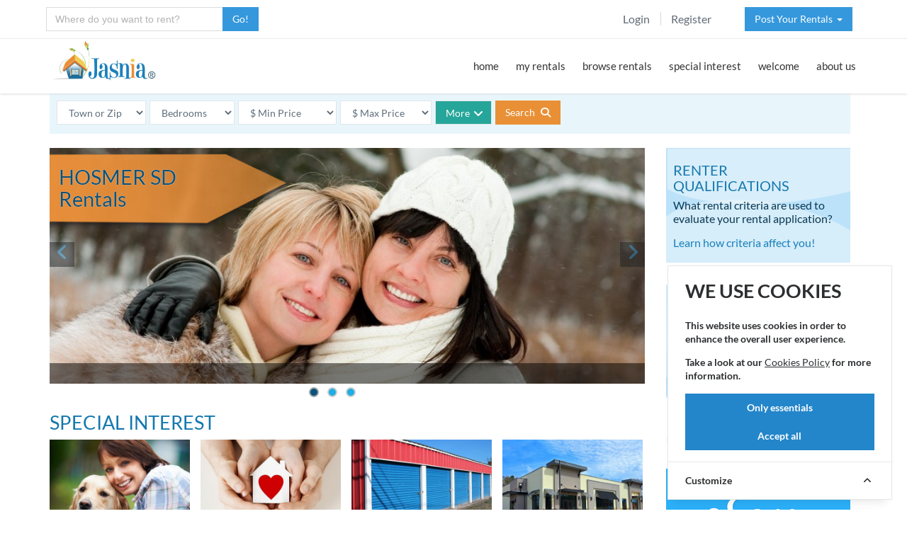

--- FILE ---
content_type: text/html; charset=utf-8
request_url: https://jasnia.com/rentals/sd/hosmer
body_size: 16988
content:
<!DOCTYPE html>
<html lang="en">
<!--[if IE 8]> <html lang="en" class="ie8 no-js"> <![endif]-->
<!--[if IE 9]> <html lang="en" class="ie9 no-js"> <![endif]-->

<!-- Head BEGIN -->
<head>
    <meta charset="utf-8">
    <title>Hosmer SD Rentals: Houses, Homes and Apartments for Rent
</title>
    <meta name="robots" content="index, follow">
    <meta content="width=device-width, initial-scale=1.0" name="viewport">
    <meta http-equiv="X-UA-Compatible" content="IE=edge">
    <meta name="csrf-token" content="nyPNoXxLizTJFzJbF78mufHYs2GyDf5zCBrVmHjy">

    <meta content="Houses and apartments for rent in the Hosmer, South Dakota area along with a map of nearby towns and an affordability index for Edmunds County" name="description">
<link rel="canonical" href="https://jasnia.com/rentals/sd/hosmer">
<meta content="" name="keywords">
<meta content="Jasnia" name="author">

<meta property="og:site_name" content="Jasnia">
<meta property="og:title" content="Hosmer SD Rentals: Houses, Homes and Apartments for Rent">
<meta property="og:description" content="Houses and apartments for rent in the Hosmer, South Dakota area along with a map of nearby towns and an affordability index for Edmunds County">
<meta property="og:type" content="website">
<meta property="og:image" content="https://jasnia.com/images/jasnia-rentals-logo.jpg">
<meta property="og:url" content="https://jasnia.com/rentals/sd/hosmer">

    <!-- favicon START -->
  <link rel="shortcut icon" href="https://jasnia.sfo3.cdn.digitaloceanspaces.com/favicon.ico">
  <link rel="apple-touch-icon" sizes="57x57" href="https://jasnia.sfo3.cdn.digitaloceanspaces.com/apple-touch-icon-57x57.png">
  <link rel="apple-touch-icon" sizes="60x60" href="https://jasnia.sfo3.cdn.digitaloceanspaces.com/apple-touch-icon-60x60.png">
  <link rel="apple-touch-icon" sizes="72x72" href="https://jasnia.sfo3.cdn.digitaloceanspaces.com/apple-touch-icon-72x72.png">
  <link rel="apple-touch-icon" sizes="76x76" href="https://jasnia.sfo3.cdn.digitaloceanspaces.com/apple-touch-icon-76x76.png">
  <link rel="apple-touch-icon" sizes="114x114" href="https://jasnia.sfo3.cdn.digitaloceanspaces.com/apple-touch-icon-114x114.png">
  <link rel="apple-touch-icon" sizes="120x120" href="https://jasnia.sfo3.cdn.digitaloceanspaces.com/apple-touch-icon-120x120.png">
  <link rel="apple-touch-icon" sizes="144x144" href="https://jasnia.sfo3.cdn.digitaloceanspaces.com/apple-touch-icon-144x144.png">
  <link rel="apple-touch-icon" sizes="152x152" href="https://jasnia.sfo3.cdn.digitaloceanspaces.com/apple-touch-icon-152x152.png">
  <link rel="apple-touch-icon" sizes="180x180" href="https://jasnia.sfo3.cdn.digitaloceanspaces.com/apple-touch-icon-180x180.png">
  <link rel="icon" type="image/png" href="https://jasnia.sfo3.cdn.digitaloceanspaces.com/favicon-32x32.png" sizes="32x32">
  <link rel="icon" type="image/png" href="https://jasnia.sfo3.cdn.digitaloceanspaces.com/favicon-194x194.png" sizes="194x194">
  <link rel="icon" type="image/png" href="https://jasnia.sfo3.cdn.digitaloceanspaces.com/favicon-96x96.png" sizes="96x96">
  <link rel="icon" type="image/png" href="https://jasnia.sfo3.cdn.digitaloceanspaces.com/android-chrome-192x192.png" sizes="192x192">
  <link rel="icon" type="image/png" href="https://jasnia.sfo3.cdn.digitaloceanspaces.com/favicon-16x16.png" sizes="16x16">
  <link rel="manifest" href="https://jasnia.sfo3.cdn.digitaloceanspaces.com/manifest.json">
  <meta name="msapplication-TileColor" content="#f7f7f7">
  <meta name="msapplication-TileImage" content="/mstile-144x144.png">
  <meta name="theme-color" content="#ffffff">
  <!-- favicon END -->

  <!-- Global styles START -->
  <link href="https://jasnia.sfo3.cdn.digitaloceanspaces.com/assets/global/plugins/bootstrap/css/bootstrap.min.css" rel="stylesheet">
  <link href="https://jasnia.sfo3.cdn.digitaloceanspaces.com/assets/global/plugins/jquery-ui/jquery-ui.min.css" rel="stylesheet">
  <!-- Global styles END --> 

  <!-- Theme styles START -->
  <link href="https://jasnia.sfo3.cdn.digitaloceanspaces.com/assets/global/css/components.min.css" rel="stylesheet">
  <link href="https://jasnia.sfo3.cdn.digitaloceanspaces.com/assets/frontend/layout/css/theme.min.css" rel="stylesheet">
  <!-- Theme styles END -->  
  
    <!-- PAGE PLUGIN STYLES START -->
    <link href="https://jasnia.sfo3.cdn.digitaloceanspaces.com/assets/global/plugins/rentals.min.css" rel="stylesheet">
<link href="https://jasnia.sfo3.cdn.digitaloceanspaces.com/assets/global/plugins/community.min.css" rel="stylesheet">
<link href="https://jasnia.sfo3.cdn.digitaloceanspaces.com/assets/global/plugins/owfont/css/owfont-regular.min.css" rel="stylesheet">
    <link href="https://jasnia.sfo3.cdn.digitaloceanspaces.com/assets/frontend/layout/css/custom.min.css" rel="stylesheet">
    <link href="https://jasnia.sfo3.cdn.digitaloceanspaces.com/assets/global/plugins/font-awesome/css/all.min.css" rel="stylesheet">
    <!-- PAGE PLUGIN STYLES END -->
    <!-- Cookie Consent --><script src="https://jasnia.com/cookie-consent/script?id=335bd717ea5eadbfaec7b0f043b6701b" defer></script></head>
<!-- Head END -->

<!-- Body BEGIN -->
<body class="corporate">
    <!-- BEGIN TOP BAR -->
    <div class="pre-header hidden-print">
        <div class="container">
            <div class="row">
                <!-- WHERE TO RENT -->
                <div class="col-md-3 col-sm-6 col-xs-6">

                                  <form id="newsearch" name="newsearch" action="https://jasnia.com/search/convert" method="POST" class="form-horizontal">
                      <input type="hidden" name="_token" value="nyPNoXxLizTJFzJbF78mufHYs2GyDf5zCBrVmHjy" autocomplete="off">                      <div class="input-group list-inline has-feedback margin-bottom-10 required">
                        <input type="text" id="searchcity" name="searchcity" autocomplete="off" class="form-control min-width-250" placeholder="Where do you want to rent?" title="Enter as City, ST" required>
                        <span class="input-group-btn">
                          <button class="btn blue jlt" type="submit" ondblclick="this.disabled=true;">Go!</button>
                        </span>
                      </div>
                    </form>
                
                </div>
                <!-- FILL -->
                <div class="col-lg-4 col-md-3 hidden-xs"></div>
                <!-- TOP RIGHT -->
                <div class="col-lg-5 col-md-6 hidden-xs hidden-sm">
                    <!-- BEGIN TOP BAR MENU -->
                                        <div class="col-md-7 additional-nav">
                        <ul class="list-unstyled list-inline pull-right padtop7">
                                                        <li><a href="https://jasnia.com/login">Login</a></li>
                            <li><a href="https://jasnia.com/register">Register</a></li>
                                                    </ul>
                    </div>
                    <!-- POST A RENTAL -->
                                        <div class="col-md-5 additional-nav">
                        <ul class="list-unstyled list-inline pull-right margin-right-m8">
                                                          <li class="dropdown">
    <a href="#" class="btn blue jlt dropdown-toggle" data-toggle="dropdown" role="button" aria-expanded="false">
        Post Your Rentals &thinsp;<span class="caret"></span>
    </a>
    <ul class="dropdown-menu" role="menu">
        <li><a href="https://jasnia.com/post-your-rentals"><i class="fas fa-house-user fa-fw"></i>Landlords / Owners</a></li>
        <li><a href="https://jasnia.com/distribute-your-rentals"><i class="fas fa-house-user fa-fw"></i>Property Managers</a></li>
        <li><a href="https://jasnia.com/affordable-housing"><i class="fas fa-house-user fa-fw"></i>Non-Profit Housing</a></li>
    </ul>
</li>
                                                    </ul>
                    </div>
                    <!-- END TOP BAR MENU -->
                </div>
            </div>
        </div>        
    </div>
    <!-- END TOP BAR -->
    <!-- BEGIN HEADER -->
        <div class="header hidden-print">
      <div class="container">
        <a class="site-logo no-print" href="https://jasnia.com/rentals/sd/hosmer"><img src="https://jasnia.sfo3.cdn.digitaloceanspaces.com/images/jasnia-rentals-logo.jpg" alt="Rentals in Hosmer, SD by Jasnia"></a>

        <a href="javascript:void(0);" class="mobi-toggler"><i class="fas fa-bars"></i></a>

        <!-- BEGIN NAVIGATION -->
        <div class="header-navigation pull-right font-transform-inherit">
          <ul>

          <li class="dropdown">
              <a class="dropdown-toggle" href="https://jasnia.com/rentals/sd/hosmer">
                home
              </a>
            </li>
                        <li class="dropdown">
              <a class="dropdown-toggle" data-toggle="dropdown" data-target="#" href="javascript:;">
                my rentals
              </a>
                
              <ul class="dropdown-menu">
                <li><a href="https://jasnia.com/my-searches">saved searches</a></li>
                <li><a href="https://jasnia.com/rentals/sd/hosmer/favorite">my favorites</a></li>
                <li><a href="https://jasnia.com/renter-prequalification">my qualifications</a></li>
                <li><a href="https://jasnia.com/pay-rent">pay rent</a></li>
                <li><a href="https://jasnia.com/payment-history">payment history</a></li>
                                <li><a href="https://jasnia.com/rentals/sd/hosmer">my community</a></li>
                              </ul>
            </li>
            <li class="dropdown">
              <a class="dropdown-toggle" data-toggle="dropdown" data-target="#" href="javascript:;">
                browse rentals
              </a>
                
              <ul class="dropdown-menu">
                <li><a href="https://jasnia.com/rentals/sd/hosmer/house/all">houses for rent</a></li>
                <li><a href="https://jasnia.com/rentals/sd/hosmer/apartment/all">apartments for rent</a></li>
                <li><a href="https://jasnia.com/rentals/sd/hosmer/mobile-home/all">mobile homes for rent</a></li>
                <li><a href="https://jasnia.com/rentals/sd/hosmer/furnished/all">furnished rentals</a></li>
                
                <li class="dropdown-submenu">
                  <a href="#">by bedroom<i class="fas fa-angle-right"></i></a>
                  <ul class="dropdown-menu" role="menu">
                    <li><a href="https://jasnia.com/rentals/sd/hosmer/beds-s">studio</a></li>
                    <li><a href="https://jasnia.com/rentals/sd/hosmer/beds-1">1 bedroom</a></li>
                    <li><a href="https://jasnia.com/rentals/sd/hosmer/beds-2">2 bedrooms</a></li>
                    <li><a href="https://jasnia.com/rentals/sd/hosmer/beds-3">3 bedrooms</a></li>
                    <li><a href="https://jasnia.com/rentals/sd/hosmer/beds-4">4+ bedrooms</a></li>
                  </ul>
                </li>

                <li class="dropdown-submenu">
                  <a href="#">by price<i class="fas fa-angle-right"></i></a>
                  <ul class="dropdown-menu" role="menu">
                    <li><a href="https://jasnia.com/rentals/sd/hosmer/income-restricted-housing/all">income restricted</a></li>
                    <li><a href="https://jasnia.com/rentals/sd/hosmer/min-300-max-600">$300 - $600</a></li>
                    <li><a href="https://jasnia.com/rentals/sd/hosmer/min-600-max-900">$600 - $900</a></li>
                    <li><a href="https://jasnia.com/rentals/sd/hosmer/min-900-max-1200">$900 - $1200</a></li>
                    <li><a href="https://jasnia.com/rentals/sd/hosmer/min-1200-max-1500">$1200 - $1500</a></li>
                    <li><a href="https://jasnia.com/rentals/sd/hosmer/min-1500">$1500 &amp; up</a></li>
                  </ul>
                </li>

                <li class="dropdown-submenu">
                  <a href="#">by pets<i class="fas fa-angle-right"></i></a>
                  <ul class="dropdown-menu" role="menu">
                    <li><a href="https://jasnia.com/rentals/sd/hosmer/pet-friendly/all">pet friendly</a></li>
                    <li><a href="https://jasnia.com/rentals/sd/hosmer/pets-allowed/all">pets allowed</a></li>
                    <li><a href="https://jasnia.com/rentals/sd/hosmer/pets-negotiable/all">pets negotiable</a></li>
                    <li><a href="https://jasnia.com/rentals/sd/hosmer/cats-allowed/all">cats allowed</a></li>
                    <li><a href="https://jasnia.com/rentals/sd/hosmer/dogs-allowed/all">dogs allowed</a></li>
                  </ul>
                </li>

                <li><a href="https://jasnia.com/rentals/sd/hosmer/mobile-home-lot/all">mobile homes lots</a></li>
              </ul>
            </li>
            <li class="dropdown">
              <a class="dropdown-toggle" data-toggle="dropdown" data-target="#" href="javascript:;">
                special interest
              </a>
                
              <ul class="dropdown-menu">
                <li><a href="https://jasnia.com/rentals/sd/hosmer/income-restricted-housing/all">affordable housing</a></li>
                <li><a href="https://jasnia.com/rentals/sd/hosmer/section-8/all">section 8 rentals</a></li>
                <li><a href="https://jasnia.com/rentals/sd/hosmer/senior-apartment/all">senior apartments</a></li>
                <li><a href="https://jasnia.com/rentals/sd/hosmer/executive-rental/all">executive rentals</a></li>
                <li><a href="https://jasnia.com/rentals/sd/hosmer/horse-property/all">horse property</a></li>
                <li><a href="https://jasnia.com/rentals/sd/hosmer/commercial-real-estate/all">commercial space</a></li>
                <li><a href="https://jasnia.com/rentals/sd/hosmer/storage-space/all">storage space</a></li>

                <li class="dropdown-submenu">
                  <a href="#">more interests<i class="fas fa-angle-right"></i></a>
                  <ul class="dropdown-menu" role="menu">
                    <li><a href="https://jasnia.com/rentals/sd/hosmer/lease-with-option-to-buy/all">rent to own</a></li>
                    <li><a href="https://jasnia.com/rentals/sd/hosmer/fenced-yard/all">fenced yard</a></li>
                    <li><a href="https://jasnia.com/rentals/sd/hosmer/flat-rate-utilities/all">flat rate utilities</a></li>
                    <li><a href="https://jasnia.com/rentals/sd/hosmer/all-utilities-paid/all">all utilities paid</a></li>
                    <li><a href="https://jasnia.com/rentals/sd/hosmer/disabled/all">handicapped or disabled</a></li>
                    <li><a href="https://jasnia.com/rentals/sd/hosmer/privately-owned/all">privately owned</a></li>
                  </ul>
                </li>

              </ul>
            </li>
            <li class="dropdown">
              <a class="dropdown-toggle" data-toggle="dropdown" data-target="#" href="javascript:;">
                welcome
              </a>
                
              <ul class="dropdown-menu">
                <li><a href="#">relocate to hosmer</a></li>
                <li><a href="#">housing in hosmer</a></li>
                <li><a href="#">employment in hosmer</a></li>
              </ul>
            </li>
                                    <li class="dropdown">
              <a class="dropdown-toggle" data-toggle="dropdown" data-target="#" href="javascript:;">
                about us
              </a>
                
              <ul class="dropdown-menu">
                <li><a href="https://jasnia.com/our-company">our company</a></li>
                <li><a href="https://jasnia.com/contact">contact us</a></li>
              </ul>
            </li>

                        <li class="dropdown hidden-md hidden-lg">
              <a class="dropdown-toggle" data-toggle="dropdown" data-target="#" href="javascript:;">
                post rentals
              </a>
                
              <ul class="dropdown-menu">
                <li class="hidden-md hidden-lg"><a href="https://jasnia.com/post-your-rentals"><i class="fas fa-angle-right"></i> landlords</a></li>
                <li class="hidden-md hidden-lg"><a href="https://jasnia.com/distribute-your-rentals"><i class="fas fa-angle-right"></i> managers</a></li>
                <li class="hidden-md hidden-lg"><a href="https://jasnia.com/affordable-housing"><i class="fas fa-angle-right"></i> non-profits</a></li>
              </ul>

            <li class="hidden-md hidden-lg"><a href="https://jasnia.com/login"><i class="fas fa-sign-in-alt fa-fw"></i> Login</a></li>
            <li class="hidden-md hidden-lg"><a href="https://jasnia.com/register"><i class="fas fa-user fa-fw"></i> Register</a></li>
                          
                        
          </ul>
        </div>
        <!-- END NAVIGATION -->
      </div>
    </div>
    <!-- Header END -->

    <div class="main">
      <div class="container">
        <div class="content-page">
          
          <!-- PAGE CONTENT -->
          	
<!-- BEGIN SEARCH -->  
<div class="row margin-bottom-20">
  <div class="col-md-12">

    <form id="search" action="https://jasnia.com/convert-to-sef" method="POST" class="form-inline note-info padding-10">
    <select name="zip" class="form-control j-max180 j-floatl jlt margin-r-5 margin-b10" id="zip" ><option value="">Town or Zip</option><option value="">----------------</option></select><select name="beds" class="form-control j-max120 j-floatl jlt margin-r-5 margin-b10" id="beds" ><option value="">Bedrooms</option><option value="">----------------</option></select>    <select name="min" class="form-control j-max150 j-floatl jlt margin-r-5 margin-b10" id="min">
    <option value="">$ Min Price</option>
    <option value="200" >$&ensp;200 or more</option>
    <option value="300" >$&ensp;300 or more</option>
    <option value="400" >$&ensp;400 or more</option>
    <option value="500" >$&ensp;500 or more</option>
    <option value="600" >$&ensp;600 or more</option>
    <option value="700" >$&ensp;700 or more</option>
    <option value="800" >$&ensp;800 or more</option>
    <option value="900" >$&ensp;900 or more</option>
    <option value="1000" >$1000 or more</option>
    <option value="1100" >$1100 or more</option>
    <option value="1200" >$1200 or more</option>
    <option value="1300" >$1300 or more</option>
    <option value="1400" >$1400 or more</option>
    <option value="1500" >$1500 or more</option>
    <option value="1750" >$1750 or more</option>
    <option value="2000" >$2000 or more</option>
    </select>
    <select name="max" class="form-control j-max150 j-floatl jlt margin-r-5 margin-b10" id="max">
    <option value="">$ Max Price</option>
    <option value="400" >$&ensp;400 or less</option>
    <option value="500" >$&ensp;500 or less</option>
    <option value="600" >$&ensp;600 or less</option>
    <option value="700" >$&ensp;700 or less</option>
    <option value="800" >$&ensp;800 or less</option>
    <option value="900" >$&ensp;900 or less</option>
    <option value="1000" >$1000 or less</option>
    <option value="1100" >$1100 or less</option>
    <option value="1200" >$1200 or less</option>
    <option value="1300" >$1300 or less</option>
    <option value="1400" >$1400 or less</option>
    <option value="1500" >$1500 or less</option>
    <option value="1750" >$1750 or less</option>
    <option value="2000" >$2000 or less</option>
    <option value="2500" >$2500 or less</option>
    <option value="3000" >$3000 or less</option>
    </select>
    <input type="hidden" name="url_state" value="sd" />
    <input type="hidden" name="url_city" value="hosmer" />
    <input type="hidden" name="_token" value="nyPNoXxLizTJFzJbF78mufHYs2GyDf5zCBrVmHjy" autocomplete="off">    <a class="btn green jlink j-max80 form-control margin-right-5 margin-b10 j-floatl jlt accordion-toggle accordion-toggle-styled collapsed" data-toggle="collapse" data-parent="#accordion1" title="Search filters" href="#collapse_1_1" aria-expanded="false">More<i class="fas fa-angle-down fa-lg margin-left-5"></i></a>
    <div class="j-inline">
    <button type="submit" class="btn btn-primary margin-right-15 j-floatl jlt" ondblclick="this.disabled=true;">Search <i class="fas fa-search margin-left-5"></i></button>
        </div>
    <div id="collapse_1_1" class="panel-collapse collapse margin-top-15" role="tabpanel" aria-expanded="false">
        <select id="select-property" name="property_elements[]" multiple class="j-search" data-placeholder="Enter terms like baths, pets, lease, garage..."><option value="">Type needs like baths, pets, garage, utilities, lease...</option><option value="TG10">Apartment</option><option value="TG20">House</option><option value="TY02">Duplex</option><option value="TY03">Condominium</option><option value="TY10">Townhouse</option><option value="TY12">Mobile Home</option><option value="TY20">Senior Apartment</option><option value="TY30">Corporate Rental</option><option value="TY40">Vacation Rental</option><option value="TY50">Storage Space</option><option value="TY60">Office Space</option><option value="TY61">Retail Space</option><option value="TY62">Industrial Warehouse Space</option><option value="RC02">Commercial Real Estate</option><option value="BG20">2+ Baths</option><option value="OG10">Privately Owned</option><option value="LG10">Single Level on Ground Floor</option><option value="UF02">Furnished</option><option value="GG10">1 Car Garage</option><option value="GG20">2+ Car Garage</option><option value="GG30">Carport</option><option value="GA31">Shop</option><option value="RO10">Executive Rental</option><option value="RO13">Horse Property</option><option value="RO14">Mobile Home Lot</option><option value="RO15">Rent to Own</option><option value="LE02">Lease Month to Month</option><option value="LE03">Lease 3 Month</option><option value="LE04">Lease 6 Month</option><option value="LE05">Lease 12 Month</option><option value="AG20">Section 8</option><option value="AF22">Rural Development</option><option value="AG10">Income Restricted Housing</option><option value="AS02">Seniors or Elderly</option><option value="AS03">Handicapped or Disabled</option><option value="SM01">Smoking Allowed</option><option value="PG10">Pet Friendly</option><option value="PE01">Pets Allowed</option><option value="PE02">Pets Negotiable</option><option value="PE21">Cats Allowed</option><option value="PE31">Dogs Allowed</option><option value="PE32">Small Dogs Allowed</option><option value="PF03">Family Room</option><option value="PF22">Swimming Pool</option><option value="PF31">Dishwasher</option><option value="PF37">Washer/Dryer</option><option value="PF38">Washer/Dryer Hookups</option><option value="PF50">Air Conditioning</option><option value="PF58">Gas Heat</option><option value="PF68">Wood Fireplace</option><option value="PF70">Gas Fireplace</option><option value="SE03">Controlled Entry System</option><option value="SE05">After Dark Lighting</option><option value="LF07">Fenced Yard</option><option value="LF11">Sprinkler System</option><option value="UT01">All Utilities Paid</option><option value="UT08">Utilities Gas Paid</option><option value="UT10">Utilities Water Paid</option><option value="UG10">Flat Rate Utilities</option><option value="CF23">Public Transportation</option><option value="EH01">Emergency Housing</option></select>
    </div>
</form>

  </div>
</div>
<!-- MAIN CONTENT -->
<div class="row margin-bottom-10">
  <div class="col-md-9 col-sm-9">
    <!-- BEGIN PROMO -->

    <div class="front-carousel margin-bottom-30">
          <div id="myCarousel" class="carousel slide" data-ride="carousel">
            <!-- Indicators -->    
          
            <ol class="carousel-indicators">
              <li data-target="#myCarousel" data-slide-to="0" class="active"></li>
              <li data-target="#myCarousel" data-slide-to="1"></li>
              <li data-target="#myCarousel" data-slide-to="2"></li>
            </ol>
            <div class="carousel-inner rental-item">
            
              <div class="item active">
                <img src="https://jasnia.sfo3.cdn.digitaloceanspaces.com/images/sliders/bigstock-two-happy-middle-aged-women.jpg" class="img-responsive" alt="&nbsp;">
                <div class="carousel-caption">
                  <p>&nbsp;</p>
                </div>
              </div>
              
              <div class="item">
                <img src="https://jasnia.sfo3.cdn.digitaloceanspaces.com/images/sliders/bigstock-hispanic-family-hugging-73157386.jpg" class="img-responsive" alt="&nbsp;">
                <div class="carousel-caption">
                  <p>&nbsp;</p>
                </div>
              </div>
              
              <div class="item">
                <img src="https://jasnia.sfo3.cdn.digitaloceanspaces.com/images/sliders/nrcssd00003-south-dakota-6019nrcs-photo-gallery.jpg" class="img-responsive" alt="Ponds make for a beautiful setting on SD ranches">
                <div class="carousel-caption">
                  <p>Ponds make for a beautiful setting on SD ranches - <em class="small grey">Photo by USDA NRCS / WC / Public Domain</em></p>
                </div>
              </div>
              
              <div class="city-overlay">
              <div class="sticker-community"><h1 class="reduce-h1 wht-outline">Hosmer SD<br><span class="text-capitalize">Rentals</span></h1></div>
              </div>
            </div>
            <!-- Carousel nav -->
            <a class="carousel-control left" href="#myCarousel" data-slide="prev">
              <i class="fas fa-angle-left jh"></i>
            </a>
            <a class="carousel-control right" href="#myCarousel" data-slide="next">
              <i class="fas fa-angle-right jh"></i>
            </a>
          </div>
        </div>    
        
    <!-- END PROMO -->
    <!-- BEGIN FEATURED -->
        <!-- END FEATURED -->
    <!-- BEGIN SPECIAL -->
    <h2>Special Interest</h2>
    <div class="row margin-bottom-20">
      <div class="special">
      <div class="rental-pic"><a href="https://jasnia.com/rentals/sd/hosmer/pet-friendly/all" title="Pet Friendly"><img src="https://jasnia.sfo3.cdn.digitaloceanspaces.com/images/special/pet-friendly.jpg" class="j-img450" alt="Learn more..." /></a><br><a href="https://jasnia.com/rentals/sd/hosmer/pet-friendly/all" class="rental-desc">Pet Friendly</a></div><div class="rental-pic"><a href="https://jasnia.com/rentals/sd/hosmer/income-restricted-housing/all" title="Income Restricted Housing"><img src="https://jasnia.sfo3.cdn.digitaloceanspaces.com/images/special/affordable-housing.jpg" class="j-img450" alt="Learn more..." /></a><br><a href="https://jasnia.com/rentals/sd/hosmer/income-restricted-housing/all" class="rental-desc">Affordable Housing</a></div><div class="rental-pic"><a href="https://jasnia.com/rentals/sd/hosmer/storage-space/all" title="Storage Space"><img src="https://jasnia.sfo3.cdn.digitaloceanspaces.com/images/special/self-storage-facility.jpg" class="j-img450" alt="Learn more..." /></a><br><a href="https://jasnia.com/rentals/sd/hosmer/storage-space/all" class="rental-desc">Storage Space</a></div><div class="rental-pic"><a href="https://jasnia.com/rentals/sd/hosmer/commercial-real-estate/all" title="Commercial Real Estate"><img src="https://jasnia.sfo3.cdn.digitaloceanspaces.com/images/special/commercial-real-estate.jpg" class="j-img450" alt="Learn more..." /></a><br><a href="https://jasnia.com/rentals/sd/hosmer/commercial-real-estate/all" class="rental-desc">Commercial Space</a></div><div class="rental-pic"><a href="https://jasnia.com/rentals/sd/hosmer/executive-rental/all" title="Executive Rentals"><img src="https://jasnia.sfo3.cdn.digitaloceanspaces.com/images/special/executive-rental.jpg" class="j-img450" alt="Learn more..." /></a><br><a href="https://jasnia.com/rentals/sd/hosmer/executive-rental/all" class="rental-desc">Executive Rentals</a></div><div class="rental-pic"><a href="https://jasnia.com/rentals/sd/hosmer/senior-apartment/all" title="Retirement Living"><img src="https://jasnia.sfo3.cdn.digitaloceanspaces.com/images/special/retirement-living.jpg" class="j-img450" alt="Learn more..." /></a><br><a href="https://jasnia.com/rentals/sd/hosmer/senior-apartment/all" class="rental-desc">Senior Apartments</a></div><div class="rental-pic"><a href="https://jasnia.com/rentals/sd/hosmer/furnished/all" title="Furnished Rentals"><img src="https://jasnia.sfo3.cdn.digitaloceanspaces.com/images/special/corporate-rental.jpg" class="j-img450" alt="Learn more..." /></a><br><a href="https://jasnia.com/rentals/sd/hosmer/furnished/all" class="rental-desc">Furnished Rental</a></div><div class="rental-pic"><a href="https://jasnia.com/rentals/sd/hosmer/apartment/all" title="Apartments for Rent"><img src="https://jasnia.sfo3.cdn.digitaloceanspaces.com/images/special/apartment-building-1.jpg" class="j-img450" alt="Learn more..." /></a><br><a href="https://jasnia.com/rentals/sd/hosmer/apartment/all" class="rental-desc">Apartments for Rent</a></div>      </div>
    </div>     
    <!-- END SPECIAL -->
    <!-- RENT DATA AND NEARBY CITIES -->
        <div class="row margin-bottom-20">
      <div class="col-lg-6 col-md-6 col-sm-12">
        <h3 class="smaller">Housing in Edmunds County</h3>
        <div class="subhead"><em>The inside story on rent prices</em></div>
                  <div id="chart3" style="width:100%; height:270px; margin-top:70px;"></div>
                <div class="small margin-top-15 margin-bottom-15"><em>Source: US Census Bureau - ACS 5 Yr 2023 </em></div>
        <p>Almost half of renters in the United States pay 1/3 or more of their monthly income for rent (third column above). Compare that with rent in Edmunds County and South Dakota in the first two columns. The optimal rent to household income ratio is 25% to 28% or less. When you pay more than 30% of your income towards rent, your ability to pay for food, transportation, health care, education, and savings becomes increasingly difficult.<br><a href="https://jasnia.com/renter-prequalification" class="btn green margin-top-10"><i class="fas fa-home margin-r-5"></i> Find the rent price that is best for you!</a></p>
                <div class="standout condition">How affordable is housing in <span class="no-break">Edmunds County</span>?</div>
        <div class="clrank5 margin-bottom-40"></div>
         
      </div>
      <div class="col-lg-6 col-md-6 col-sm-12">
      <h3 class="smaller">Towns near Hosmer</h3>
      <!-- TABS -->
      <div class="tab-style-1">
        <ul id="towns" class="nav nav-tabs">
          <li class="active"><a href="#tab-1" data-toggle="tab">by Map</a></li>
          <li><a href="#tab-2" data-toggle="tab">by List</a></li>
          <li><a href="#tab-3" data-toggle="tab">nearby Zip Codes</a></li>
        </ul>
        <div class="tab-content">
          <div class="tab-pane row fade in active" id="tab-1">
            <div class="col-md-12 col-sm-12 padding-none">
              <!-- MAP -->
              <link href="https://jasnia.sfo3.cdn.digitaloceanspaces.com/assets/frontend/layout/css/map.css" rel="stylesheet">
              <div id="map" style="width:100%; height:400px;"></div>
              <!-- END MAP -->
              <div class="margin-top-20"><a href="https://jasnia.com/rentals/sd" class="btn green-meadow"><i class="fas fa-map-marker-alt margin-right-9"></i>View rentals in other parts of South Dakota</a></div>
              <div class="margin-top-20"><a href="https://jasnia.com/rent-statistics/sd/affordable-rent" class="btn yellow-gold"><i class="fas fa-search margin-right-9"></i>Affordable communities in South Dakota</a></div>
            </div>
          </div>
          <div class="tab-pane row fade" id="tab-2">
            <div class="col-md-12 col-sm-12">
              <div class="w35"><h5>City</h5></div><div class="w30"><h5>County</h5></div><div class="w15"><h5>State</h5></div><div class="w20"><h5>Miles</h5></div>
              <div class="j-both"><div class="w35"><a href="https://jasnia.com/rentals/sd/mobridge" class="dec">Mobridge</a></div><div class="w30">Walworth</div><div class="w15">SD</div><div class="w20">0.0 mi.</div></div><div class="j-both"><div class="w35"><a href="https://jasnia.com/rentals/sd/glenham" class="dec">Glenham</a></div><div class="w30">Walworth</div><div class="w15">SD</div><div class="w20">7.8 mi.</div></div><div class="j-both"><div class="w35"><a href="https://jasnia.com/rentals/sd/wakpala" class="dec">Wakpala</a></div><div class="w30">Corson</div><div class="w15">SD</div><div class="w20">12.1 mi.</div></div><div class="j-both"><div class="w35"><a href="https://jasnia.com/rentals/sd/selby" class="dec">Selby</a></div><div class="w30">Walworth</div><div class="w15">SD</div><div class="w20">18.8 mi.</div></div><div class="j-both"><div class="w35"><a href="https://jasnia.com/rentals/sd/mound-city" class="dec">Mound City</a></div><div class="w30">Campbell</div><div class="w15">SD</div><div class="w20">20.8 mi.</div></div><div class="j-both"><div class="w35"><a href="https://jasnia.com/rentals/sd/akaska" class="dec">Akaska</a></div><div class="w30">Walworth</div><div class="w15">SD</div><div class="w20">20.9 mi.</div></div><div class="j-both"><div class="w35"><a href="https://jasnia.com/rentals/sd/ridgeview" class="dec">Ridgeview</a></div><div class="w30">Dewey</div><div class="w15">SD</div><div class="w20">24.8 mi.</div></div><div class="j-both"><div class="w35"><a href="https://jasnia.com/rentals/sd/pollock" class="dec">Pollock</a></div><div class="w30">Campbell</div><div class="w15">SD</div><div class="w20">25.0 mi.</div></div><div class="j-both"><div class="w35"><a href="https://jasnia.com/rentals/sd/herreid" class="dec">Herreid</a></div><div class="w30">Campbell</div><div class="w15">SD</div><div class="w20">28.0 mi.</div></div><div class="j-both"><div class="w35"><a href="https://jasnia.com/rentals/sd/java" class="dec">Java</a></div><div class="w30">Walworth</div><div class="w15">SD</div><div class="w20">30.2 mi.</div></div><div class="j-both"><div class="w35"><a href="https://jasnia.com/rentals/sd/timber-lake" class="dec">Timber Lake</a></div><div class="w30">Dewey</div><div class="w15">SD</div><div class="w20">31.0 mi.</div></div><div class="j-both"><div class="w35"><a href="https://jasnia.com/rentals/sd/mclaughlin" class="dec">McLaughlin</a></div><div class="w30">Corson</div><div class="w15">SD</div><div class="w20">32.1 mi.</div></div><div class="j-both"><div class="w35"><a href="https://jasnia.com/rentals/sd/hoven" class="dec">Hoven</a></div><div class="w30">Potter</div><div class="w15">SD</div><div class="w20">38.5 mi.</div></div><div class="j-both"><div class="w35"><a href="https://jasnia.com/rentals/sd/bullhead" class="dec">Bullhead</a></div><div class="w30">Corson</div><div class="w15">SD</div><div class="w20">38.6 mi.</div></div><div class="j-both"><div class="w35"><a href="https://jasnia.com/rentals/sd/bowdle" class="dec">Bowdle</a></div><div class="w30">Edmunds</div><div class="w15">SD</div><div class="w20">39.2 mi.</div></div><div class="j-both"><div class="w35"><a href="https://jasnia.com/rentals/sd/gettysburg" class="dec">Gettysburg</a></div><div class="w30">Potter</div><div class="w15">SD</div><div class="w20">41.9 mi.</div></div><div class="j-both"><div class="w35"><a href="https://jasnia.com/rentals/sd/hosmer" class="dec">Hosmer</a></div><div class="w30">Edmunds</div><div class="w15">SD</div><div class="w20">45.8 mi.</div></div><div class="j-both"><div class="w35"><a href="https://jasnia.com/rentals/sd/tolstoy" class="dec">Tolstoy</a></div><div class="w30">Potter</div><div class="w15">SD</div><div class="w20">47.1 mi.</div></div><div class="j-both"><div class="w35"><a href="https://jasnia.com/rentals/sd/lebanon" class="dec">Lebanon</a></div><div class="w30">Potter</div><div class="w15">SD</div><div class="w20">49.7 mi.</div></div><div class="j-both"><div class="w35"><a href="https://jasnia.com/rentals/sd/isabel" class="dec">Isabel</a></div><div class="w30">Dewey</div><div class="w15">SD</div><div class="w20">49.8 mi.</div></div><div class="j-both"><div class="w35"><a href="https://jasnia.com/rentals/sd/agar" class="dec">Agar</a></div><div class="w30">Sully</div><div class="w15">SD</div><div class="w20">51.5 mi.</div></div><div class="j-both"><div class="w35"><a href="https://jasnia.com/rentals/sd/onaka" class="dec">Onaka</a></div><div class="w30">Faulk</div><div class="w15">SD</div><div class="w20">53.0 mi.</div></div><div class="j-both"><div class="w35"><a href="https://jasnia.com/rentals/sd/roscoe" class="dec">Roscoe</a></div><div class="w30">Edmunds</div><div class="w15">SD</div><div class="w20">53.8 mi.</div></div><div class="j-both"><div class="w35"><a href="https://jasnia.com/rentals/sd/eagle-butte" class="dec">Eagle Butte</a></div><div class="w30">Dewey</div><div class="w15">SD</div><div class="w20">53.9 mi.</div></div><div class="j-both"><div class="w35"><a href="https://jasnia.com/rentals/sd/eureka" class="dec">Eureka</a></div><div class="w30">McPherson</div><div class="w15">SD</div><div class="w20">55.5 mi.</div></div><div class="j-both"><div class="w35"><a href="https://jasnia.com/rentals/sd/watauga" class="dec">Watauga</a></div><div class="w30">Corson</div><div class="w15">SD</div><div class="w20">58.6 mi.</div></div><div class="j-both"><div class="w35"><a href="https://jasnia.com/rentals/sd/seneca" class="dec">Seneca</a></div><div class="w30">Faulk</div><div class="w15">SD</div><div class="w20">59.1 mi.</div></div><div class="j-both"><div class="w35"><a href="https://jasnia.com/rentals/sd/onida" class="dec">Onida</a></div><div class="w30">Sully</div><div class="w15">SD</div><div class="w20">59.5 mi.</div></div><div class="j-both"><div class="w35"><a href="https://jasnia.com/rentals/sd/longlake" class="dec">Longlake</a></div><div class="w30">McPherson</div><div class="w15">SD</div><div class="w20">65.3 mi.</div></div><div class="j-both"><div class="w35"><a href="https://jasnia.com/rentals/sd/morristown" class="dec">Morristown</a></div><div class="w30">Corson</div><div class="w15">SD</div><div class="w20">66.0 mi.</div></div><div class="j-both"><div class="w35"><a href="https://jasnia.com/rentals/sd/faulkton" class="dec">Faulkton</a></div><div class="w30">Faulk</div><div class="w15">SD</div><div class="w20">67.8 mi.</div></div><div class="j-both"><div class="w35"><a href="https://jasnia.com/rentals/sd/ipswich" class="dec">Ipswich</a></div><div class="w30">Edmunds</div><div class="w15">SD</div><div class="w20">68.9 mi.</div></div><div class="j-both"><div class="w35"><a href="https://jasnia.com/rentals/sd/dupree" class="dec">Dupree</a></div><div class="w30">Ziebach</div><div class="w15">SD</div><div class="w20">69.1 mi.</div></div><div class="j-both"><div class="w35"><a href="https://jasnia.com/rentals/sd/keldron" class="dec">Keldron</a></div><div class="w30">Corson</div><div class="w15">SD</div><div class="w20">71.7 mi.</div></div>            </div>
          </div>
          <div class="tab-pane row fade" id="tab-3">
            <div class="col-md-12 col-sm-12 padding-none">
              <!-- MAP -->

              <div id="map2" style="width:100%; height:400px;"></div>

              <!-- END MAP -->
            </div>
          </div>
        </div>
      </div>
      <!-- END TABS -->
      
      </div>
    </div>        
  </div>
  <!-- END MAIN CONTENT -->

          <!-- RIGHT SIDEBAR -->
          <div class="col-md-3 col-sm-6 hidden-print">

              <div class="margin-bottom-25">
              <div class="renter-qual padding-10">
              	              	  <h3 class="text-uppercase">Renter Qualifications</h3><p>What rental criteria are used to evaluate your rental application?</p><p><a href="https://jasnia.com/renter-prequalification">Learn how criteria affect you!</a></p>
              	              </div>
            </div>
  <div class="margin-bottom-30">
              <div class="about padding-10"><h3 class="text-uppercase">South Dakota rentals</h3><div class="padding-bottom-5"><i class="fas fa-map-marker-alt margin-r-5"></i><a href="https://jasnia.com/rentals/sd">View map of towns including:</div><ul class="less"><li class="padding-bottom-5"><a href="https://jasnia.com/rentals/sd/sioux-falls">Sioux Falls, SD</a></li><li class="padding-bottom-5"><a href="https://jasnia.com/rentals/sd/spearfish">Spearfish, SD</a></li></ul></div>
            </div>
  <!-- START WEATHER -->
            <div class="weather-wrap margin-bottom-30">
              <div class="weather"><img src="https://jasnia.sfo3.cdn.digitaloceanspaces.com/images/weather-today.png" alt="Hosmer SD weather" class="j-imgw jright"><h3 class="w-head text-uppercase">Weather Today</h3></div>
              <div id="weather"><h3 class="jwhite">Hosmer, SD</h3><h2 class="jwhite"><i class="owf owf-802-n owf-lg"></i> 21&deg; <span class="small7">F</span></h2><p class="jwhite blheight"><span class="size14 jlt">Scattered Clouds</span><br><span class="small9 jlt">8:16 pm - Jan 18, 2026 (MST)</span></p></div>
            </div>
            <!-- END WEATHER -->
  <div class="margin-bottom-30">
              <div class="about padding-10"><div class="head5 text-uppercase jblue margin-b7">Jobs in Hosmer</div>
                <div class="indeed">Find jobs by </div>
                <ul class="less">
                <li class="padding-bottom-5"><a href="https://www.indeed.com/jobs?q=%2445%2C000&amp;l=Hosmer%2C%20SD&amp;chnl=%2445K%2B%20jobs%20in%20Hosmer%2C%20SD" target="indeed_search">$45K+ Jobs</a></li>
                <li class="padding-bottom-5"><a href="https://www.indeed.com/jobs?q=Part%20Time&amp;l=Hosmer%2C%20SD&amp;jt=parttime&amp;chnl=Part%20Time%20jobs%20in%20Hosmer%2C%20SD" target="indeed_search">Part Time Jobs</a></li>
                <li><a href="https://www.indeed.com/jobs?l=Hosmer%2C%20SD&amp;chnl=Jobs%20in%20Hosmer%2C%20MT" target="indeed_search">All Jobs Available</a></li>
                </ul>
              </div>
            </div>

          </div>
          <!-- END RIGHT SIDEBAR -->
        </div>
        <!-- BEGIN BLOCKQUOTE BLOCK -->
        <div class="row quote-v1 margin-bottom-30 hidden-print">
          <div class="col-md-9">
            <span>When using our services you support&nbsp; <strong>&ldquo;A&nbsp;Safe Home for Every Person&rdquo;</strong></span>
          </div>
          <div class="col-md-3 text-right">
            <a class="btn-transparent" href="https://jasnia.com/safe-home"><i class="fas fa-heart margin-right-10"></i>More ways to participate!</a>
          </div>
        </div>
        <!-- END BLOCKQUOTE BLOCK -->

        
        </div>
      </div>
    </div>

    <!-- BEGIN PRE-FOOTER -->
    <div class="pre-footer hidden-print">
      <div class="container">
        <div class="row">
          <!-- BEGIN BOTTOM ABOUT BLOCK -->
          <div class="col-md-4 col-sm-6 pre-footer-col">
            <span class="jh2">About us</span>
            <p class="margin-right-20">Finding a home is an important step in joining a community. We want you to enjoy finding the rental that is right for you and be confident the price is within your budget!</p>
            <p class="margin-right-20">Jasnia<sup>&reg;</sup> has served renters, owners and managers in the rental industry since 2005. Our goal is to make it easier for interested parties to find each other and do business in a professional and thoughtful manner.</p>

            <p class="jcenter padding-top-20 margin-right-30">
            <img src="https://jasnia.sfo3.cdn.digitaloceanspaces.com/images/equal-housing.png" alt="equal housing opportunity"><br><span class="small">Equal Housing Opportunity</span></p>
          </div>
          <!-- END BOTTOM ABOUT BLOCK -->

          <!-- BEGIN BOTTOM CONTACT -->
          <div class="col-md-4 col-sm-6 pre-footer-col">
            <span class="jh2 margin-left-10">Quick Start</span>
            <div class="margin-bottom-20 margin-left-10">
              <p><strong class="jwhite">Feature-Rich Listings</strong> show amenities and services for each property so you can see the value of what you are renting.</p>
              <p><strong class="jwhite">Quick and Advanced Searches</strong> help you find properties with features you are looking for in your next home.</p>
              <p><strong class="jwhite">Contact Manager or Landlord</strong> directly to arrange for showing or ask further questions about rentals you are interested in.</p>
            </div>
            <address class="margin-bottom-25 margin-left-30">
            <ul class="list-unstyled">
              <li><i class="fas fa-envelope margin-right-10"></i> <a href="mailto:?subject=Look%20at%20these%20rentals&amp;body=Hi%2C%20Check%20out%20the%20rentals%20here%3A%0A%0Ahttps%3A%2F%2Fjasnia.com%2F">Tell a friend</a></li>
            </ul>
            </address>
            <p class="jcenter margin-right-80"><a href="https://www.bbb.org/us/mt/billings/profile/payment-processing-services/jasnia-1296-64178444/#sealclick" target="_blank" rel="nofollow"><img src="https://seal-alaskaoregonwesternwashington.bbb.org/seals/blue-seal-200-42-whitetxt-bbb-64178444.png" style="border: 0;" alt="Jasnia&reg; BBB Business Review" /></a></p>
          </div>
          <!-- END BOTTOM CONTACT -->

          <!-- INTRODUCE SERVICES --> 
          <div class="col-md-4 col-sm-6 pre-footer-col">
            <span class="jh2 margin-left-30">Products / Services</span>
            <address class="margin-bottom-40 margin-left-30">
            <ul class="list-unstyled">
              <li><a href="https://jasnia.com/rent-statistics/states/affordable-rent">Affordable States</a></li>
              <li><a href="https://jasnia.com/rent-statistics/communities/affordable-rent">Affordable Communities</a></li>
              <li><a href="https://jasnia.com/renter-prequalification">Renter Prequalification</a></li>
              <li><a href="https://jasnia.com/my-rentals">My Rentals Overview</a></li>
              <li><a href="https://jasnia.com/pay-rent-online">Pay Rent Online</a></li>
              <li><a href="https://jasnia.com/post-your-rentals">Landlord Pricing</a></li>
              <li><a href="https://jasnia.com/distribute-your-rentals">Property Manager Pricing</a></li>
              <li><a href="https://jasnia.com/affordable-housing">Housing Organizations</a></li>
              <li><a href="https://jasnia.com/contact">Contact Us</a></li>
            </ul>
            </address>

            
          </div>
          <!-- INTRODUCE SERVICES -->
        </div>
      </div>
    </div>
    <!-- END PRE-FOOTER -->

    <!-- BEGIN FOOTER -->
    <div class="footer">
      <div class="container">
        <div class="row">
          <!-- BEGIN COPYRIGHT -->
          <div class="col-md-6 col-sm-6 padding-top-10 margin-bottom-copy hidden-print">
            <span class="margin-right-10">&copy; 2026 <a href="https://jasnia.com" class="no-dec">Jasnia<sup>&reg;</sup></a>. All rights reserved. </span>
            <span class="no-break"><a href="https://jasnia.com/privacy">Privacy Policy</a> | <a href="https://jasnia.com/terms">Terms of Service</a></span>
          </div>
          <!-- END COPYRIGHT -->
          <!-- BEGIN SOCIAL -->
          <div class="col-md-6 col-sm-6 hidden-print">
            <ul class="social-footer list-unstyled list-inline pull-right">
              <li><a href="https://www.facebook.com/JasniaRentals" target="_blank"><i class="fab fa-facebook-f" title="Jasnia&reg; on Facebook"></i></a></li>
              <li><a href="https://www.linkedin.com/company/jasnia" target="_blank"><i class="fab fa-linkedin-in" title="Jasnia&reg; on LinkedIn"></i></a></li>
                            <li><a href="https://www.pinterest.com/jasnia_rentals/south-dakota-rentals/" target="_blank"><i class="fab fa-pinterest" title="Jasnia&reg; on Pinterest"></i></a></li>
                                                                      <li><a href="https://jasnia.com/storage/rss/community/south-dakota-rentals-by-jasnia.xml" target="_blank"><i class="fas fa-rss" title="Jasnia&reg; RSS feed"></i></a></li>
                          </ul>  
          </div>
          <!-- END SOCIAL -->
        </div>
      </div>
    </div>
    <div class="sitemap hidden-print"><a href="https://jasnia.com/storage/sitemaps/sitemap-index.xml">Sitemap</a></div>
    <input type="hidden" id="autocomplete" value="https://jasnia.com/autocomplete" />
    <!-- END FOOTER -->

    <!-- Load javascripts at bottom, this will reduce page load time -->
    <!-- BEGIN CORE PLUGINS (REQUIRED FOR ALL PAGES) -->
    <!--[if lt IE 9]>
    <script src="https://jasnia.sfo3.cdn.digitaloceanspaces.com/assets/global/plugins/respond.min.js"></script>
    <![endif]-->
    <script src="https://jasnia.sfo3.cdn.digitaloceanspaces.com/assets/global/plugins/jquery.min.js"></script> 
    <script src="https://jasnia.sfo3.cdn.digitaloceanspaces.com/assets/global/plugins/jquery-ui/jquery-ui.min.js"></script>
    <script src="https://jasnia.sfo3.cdn.digitaloceanspaces.com/assets/global/plugins/bootstrap/js/bootstrap.min.js"></script>
    <script src="https://jasnia.sfo3.cdn.digitaloceanspaces.com/assets/global/plugins/ajax/validator.min.js"></script>
    <script src="https://jasnia.sfo3.cdn.digitaloceanspaces.com/assets/global/plugins/jasnia/search-city-auto.js"></script>
    <script src="https://jasnia.sfo3.cdn.digitaloceanspaces.com/assets/global/plugins/jasnia/footer.min.js"></script>
    <!-- END CORE PLUGINS -->
        
    <!-- BEGIN PAGE LEVEL JAVASCRIPTS (REQUIRED ONLY FOR CURRENT PAGE) --> 
    <script src="https://jasnia.sfo3.cdn.digitaloceanspaces.com/assets/frontend/layout/scripts/layout.js"></script>
    <script src="https://jasnia.sfo3.cdn.digitaloceanspaces.com/assets/global/plugins/xss/xss-filters.min.js"></script>
    <script src="https://jasnia.sfo3.cdn.digitaloceanspaces.com/assets/global/plugins/jasnia/layout-init.js"></script>

    <script src="https://jasnia.sfo3.cdn.digitaloceanspaces.com/assets/global/plugins/selectize/selectize.min.js"></script>
<script>
  // initialize the Selectize control
  var $select = $('#select-property').selectize({
      plugins: ['drag_drop'],
      plugins: ['remove_button'],
      openOnFocus: false,
      closeAfterSelect: true,
      maxItems: 5,
      onChange: function(value) {
          //alert(value);
      }
  });
</script>

<script>
    jQuery(document).ready(function() {
        Layout.initOWL();
    });
</script>

<script src="https://jasnia.sfo3.cdn.digitaloceanspaces.com/assets/global/plugins/carousel-owl-carousel/owl-carousel/owl.carousel.min.js"></script>
<script src="https://jasnia.sfo3.cdn.digitaloceanspaces.com/assets/global/plugins/leaflet/leaflet.js"></script>
<script src="https://jasnia.sfo3.cdn.digitaloceanspaces.com/assets/global/plugins/leaflet/leaflet-ui.js"></script>

<script>
$('#map').each(function () {
    // map initialization
    map = new L.map('map', {
        // center: [45.7663850,-108.5492620],
        // zoom: 15,
        // Optional customizations
        mapTypeId: 'streets',
        mapTypeIds: ['streets', 'satellite'],
        gestureHandling: true,
        gestureHandlingOptions: { duration: 4000 },
        zoomControl: true,
        pegmanControl: false,
        locateControl: false,
        fullscreenControl: true,
        layersControl: false,
        minimapControl: true,
        // editInOSMControl: true,
        // loadingControl: true,
        searchControl: false,
        // disableDefaultUI: false,
    });

    var gjsonMarker = [{ "type": "Feature", "properties": { "city": "Mobridge", "popupContent": "<a href=\"https://jasnia.com/rentals/sd/mobridge\" class=\"dec\">Mobridge</a>" }, "geometry": { "type": "Point", "coordinates": [-100.4315, 45.5407, 0.0] }},{ "type": "Feature", "properties": { "city": "Glenham", "popupContent": "<a href=\"https://jasnia.com/rentals/sd/glenham\" class=\"dec\">Glenham</a>" }, "geometry": { "type": "Point", "coordinates": [-100.2716, 45.5335, 0.0] }},{ "type": "Feature", "properties": { "city": "Wakpala", "popupContent": "<a href=\"https://jasnia.com/rentals/sd/wakpala\" class=\"dec\">Wakpala</a>" }, "geometry": { "type": "Point", "coordinates": [-100.5332, 45.7006, 0.0] }},{ "type": "Feature", "properties": { "city": "Selby", "popupContent": "<a href=\"https://jasnia.com/rentals/sd/selby\" class=\"dec\">Selby</a>" }, "geometry": { "type": "Point", "coordinates": [-100.0541, 45.4786, 0.0] }},{ "type": "Feature", "properties": { "city": "Mound City", "popupContent": "<a href=\"https://jasnia.com/rentals/sd/mound-city\" class=\"dec\">Mound City</a>" }, "geometry": { "type": "Point", "coordinates": [-100.0479, 45.6786, 0.0] }},{ "type": "Feature", "properties": { "city": "Akaska", "popupContent": "<a href=\"https://jasnia.com/rentals/sd/akaska\" class=\"dec\">Akaska</a>" }, "geometry": { "type": "Point", "coordinates": [-100.1186, 45.3324, 0.0] }},{ "type": "Feature", "properties": { "city": "Ridgeview", "popupContent": "<a href=\"https://jasnia.com/rentals/sd/ridgeview\" class=\"dec\">Ridgeview</a>" }, "geometry": { "type": "Point", "coordinates": [-100.605, 45.2024, 0.0] }},{ "type": "Feature", "properties": { "city": "Pollock", "popupContent": "<a href=\"https://jasnia.com/rentals/sd/pollock\" class=\"dec\">Pollock</a>" }, "geometry": { "type": "Point", "coordinates": [-100.2875, 45.889, 0.0] }},{ "type": "Feature", "properties": { "city": "Herreid", "popupContent": "<a href=\"https://jasnia.com/rentals/sd/herreid\" class=\"dec\">Herreid</a>" }, "geometry": { "type": "Point", "coordinates": [-100.049, 45.8452, 0.0] }},{ "type": "Feature", "properties": { "city": "Java", "popupContent": "<a href=\"https://jasnia.com/rentals/sd/java\" class=\"dec\">Java</a>" }, "geometry": { "type": "Point", "coordinates": [-99.822, 45.4492, 0.0] }},{ "type": "Feature", "properties": { "city": "Timber Lake", "popupContent": "<a href=\"https://jasnia.com/rentals/sd/timber-lake\" class=\"dec\">Timber Lake</a>" }, "geometry": { "type": "Point", "coordinates": [-101.0351, 45.3927, 0.0] }},{ "type": "Feature", "properties": { "city": "McLaughlin", "popupContent": "<a href=\"https://jasnia.com/rentals/sd/mclaughlin\" class=\"dec\">McLaughlin</a>" }, "geometry": { "type": "Point", "coordinates": [-100.8915, 45.8763, 0.0] }},{ "type": "Feature", "properties": { "city": "Hoven", "popupContent": "<a href=\"https://jasnia.com/rentals/sd/hoven\" class=\"dec\">Hoven</a>" }, "geometry": { "type": "Point", "coordinates": [-99.7763, 45.2278, 0.0] }},{ "type": "Feature", "properties": { "city": "Bullhead", "popupContent": "<a href=\"https://jasnia.com/rentals/sd/bullhead\" class=\"dec\">Bullhead</a>" }, "geometry": { "type": "Point", "coordinates": [-101.0997, 45.8476, 0.0] }},{ "type": "Feature", "properties": { "city": "Bowdle", "popupContent": "<a href=\"https://jasnia.com/rentals/sd/bowdle\" class=\"dec\">Bowdle</a>" }, "geometry": { "type": "Point", "coordinates": [-99.636, 45.4329, 0.0] }},{ "type": "Feature", "properties": { "city": "Gettysburg", "popupContent": "<a href=\"https://jasnia.com/rentals/sd/gettysburg\" class=\"dec\">Gettysburg</a>" }, "geometry": { "type": "Point", "coordinates": [-99.9766, 45.0259, 0.0] }},{ "type": "Feature", "properties": { "city": "Hosmer", "popupContent": "<a href=\"https://jasnia.com/rentals/sd/hosmer\" class=\"dec\">Hosmer</a>" }, "geometry": { "type": "Point", "coordinates": [-99.4857, 45.569, 0.0] }},{ "type": "Feature", "properties": { "city": "Tolstoy", "popupContent": "<a href=\"https://jasnia.com/rentals/sd/tolstoy\" class=\"dec\">Tolstoy</a>" }, "geometry": { "type": "Point", "coordinates": [-99.6176, 45.1702, 0.0] }},{ "type": "Feature", "properties": { "city": "Lebanon", "popupContent": "<a href=\"https://jasnia.com/rentals/sd/lebanon\" class=\"dec\">Lebanon</a>" }, "geometry": { "type": "Point", "coordinates": [-99.7366, 45.0123, 0.0] }},{ "type": "Feature", "properties": { "city": "Isabel", "popupContent": "<a href=\"https://jasnia.com/rentals/sd/isabel\" class=\"dec\">Isabel</a>" }, "geometry": { "type": "Point", "coordinates": [-101.4385, 45.3962, 0.0] }},{ "type": "Feature", "properties": { "city": "Agar", "popupContent": "<a href=\"https://jasnia.com/rentals/sd/agar\" class=\"dec\">Agar</a>" }, "geometry": { "type": "Point", "coordinates": [-100.0712, 44.8393, 0.0] }},{ "type": "Feature", "properties": { "city": "Onaka", "popupContent": "<a href=\"https://jasnia.com/rentals/sd/onaka\" class=\"dec\">Onaka</a>" }, "geometry": { "type": "Point", "coordinates": [-99.4551, 45.1965, 0.0] }},{ "type": "Feature", "properties": { "city": "Roscoe", "popupContent": "<a href=\"https://jasnia.com/rentals/sd/roscoe\" class=\"dec\">Roscoe</a>" }, "geometry": { "type": "Point", "coordinates": [-99.3326, 45.4271, 0.0] }},{ "type": "Feature", "properties": { "city": "Eagle Butte", "popupContent": "<a href=\"https://jasnia.com/rentals/sd/eagle-butte\" class=\"dec\">Eagle Butte</a>" }, "geometry": { "type": "Point", "coordinates": [-101.2329, 45.0016, 0.0] }},{ "type": "Feature", "properties": { "city": "Eureka", "popupContent": "<a href=\"https://jasnia.com/rentals/sd/eureka\" class=\"dec\">Eureka</a>" }, "geometry": { "type": "Point", "coordinates": [-99.3308, 45.7707, 0.0] }},{ "type": "Feature", "properties": { "city": "Watauga", "popupContent": "<a href=\"https://jasnia.com/rentals/sd/watauga\" class=\"dec\">Watauga</a>" }, "geometry": { "type": "Point", "coordinates": [-101.5129, 45.9276, 0.0] }},{ "type": "Feature", "properties": { "city": "Seneca", "popupContent": "<a href=\"https://jasnia.com/rentals/sd/seneca\" class=\"dec\">Seneca</a>" }, "geometry": { "type": "Point", "coordinates": [-99.461, 45.0262, 0.0] }},{ "type": "Feature", "properties": { "city": "Onida", "popupContent": "<a href=\"https://jasnia.com/rentals/sd/onida\" class=\"dec\">Onida</a>" }, "geometry": { "type": "Point", "coordinates": [-100.0957, 44.7125, 0.0] }},{ "type": "Feature", "properties": { "city": "Longlake", "popupContent": "<a href=\"https://jasnia.com/rentals/sd/longlake\" class=\"dec\">Longlake</a>" }, "geometry": { "type": "Point", "coordinates": [-99.1698, 45.8823, 0.0] }},{ "type": "Feature", "properties": { "city": "Morristown", "popupContent": "<a href=\"https://jasnia.com/rentals/sd/morristown\" class=\"dec\">Morristown</a>" }, "geometry": { "type": "Point", "coordinates": [-101.6998, 45.9006, 0.0] }},{ "type": "Feature", "properties": { "city": "Faulkton", "popupContent": "<a href=\"https://jasnia.com/rentals/sd/faulkton\" class=\"dec\">Faulkton</a>" }, "geometry": { "type": "Point", "coordinates": [-99.1954, 45.0855, 0.0] }},{ "type": "Feature", "properties": { "city": "Ipswich", "popupContent": "<a href=\"https://jasnia.com/rentals/sd/ipswich\" class=\"dec\">Ipswich</a>" }, "geometry": { "type": "Point", "coordinates": [-99.0148, 45.4489, 0.0] }},{ "type": "Feature", "properties": { "city": "Dupree", "popupContent": "<a href=\"https://jasnia.com/rentals/sd/dupree\" class=\"dec\">Dupree</a>" }, "geometry": { "type": "Point", "coordinates": [-101.6337, 45.0079, 0.0] }},{ "type": "Feature", "properties": { "city": "Keldron", "popupContent": "<a href=\"https://jasnia.com/rentals/sd/keldron\" class=\"dec\">Keldron</a>" }, "geometry": { "type": "Point", "coordinates": [-101.8843, 45.7528, 0.0] }}]; 

    var jasniaIcon = L.icon({
        iconUrl: 'https://jasnia.sfo3.cdn.digitaloceanspaces.com/favicon-16x16.png',
        iconAnchor:   [8, 8],
        popupAnchor:  [0, -8]
    });

    gpsMarker = new L.geoJson(gjsonMarker, {
        onEachFeature: function(feature, layer) {
            if (feature.properties && feature.properties.popupContent) {
                layer.bindPopup(feature.properties.popupContent, {offset: L.point(0, 7)});
                layer.on('mouseover', function() { layer.openPopup(); });
                layer.on('click', function() { layer.openPopup(); });
            }
        },
        pointToLayer: function (feature, latlng) {
            return L.marker(latlng, {icon: jasniaIcon});
        }
    });

    map.addLayer(gpsMarker);
    map.fitBounds(gpsMarker.getBounds(), {padding: [10, 10], maxZoom: 12});

    $('a[href="#tab-1"]').on('shown.bs.tab', function () {
        map.invalidateSize();
        map.once('idle',function(){ /* Waiting for map init */});
    });

});
</script>

<script>
$('#map2').each(function () {
    // map2 initialization
    map2 = new L.map('map2', {
        // center: [45.7663850,-108.5492620],
        // zoom: 15,
        // Optional customizations
        mapTypeId: 'streets',
        mapTypeIds: ['streets', 'satellite'],
        gestureHandling: true,
        gestureHandlingOptions: { duration: 4000 },
        zoomControl: true,
        pegmanControl: false,
        locateControl: false,
        fullscreenControl: true,
        layersControl: false,
        minimapControl: true,
        // editInOSMControl: true,
        // loadingControl: true,
        searchControl: false,
        // disableDefaultUI: false,
    });

    var gjsonMarker = [{ "type": "Feature", "properties": { "ziplabel": "57601", "popupContent": "<a href=\"https://jasnia.com/rentals/sd/mobridge/zip-57601\" class=\"dec\">Mobridge 57601</a>" }, "geometry": { "type": "Point", "coordinates": [-100.4315, 45.5407, 0.0] }},{ "type": "Feature", "properties": { "ziplabel": "57631", "popupContent": "<a href=\"https://jasnia.com/rentals/sd/glenham/zip-57631\" class=\"dec\">Glenham 57631</a>" }, "geometry": { "type": "Point", "coordinates": [-100.2716, 45.5335, 0.0] }},{ "type": "Feature", "properties": { "ziplabel": "57658", "popupContent": "<a href=\"https://jasnia.com/rentals/sd/wakpala/zip-57658\" class=\"dec\">Wakpala 57658</a>" }, "geometry": { "type": "Point", "coordinates": [-100.5332, 45.7006, 0.0] }},{ "type": "Feature", "properties": { "ziplabel": "57472", "popupContent": "<a href=\"https://jasnia.com/rentals/sd/selby/zip-57472\" class=\"dec\">Selby 57472</a>" }, "geometry": { "type": "Point", "coordinates": [-100.0541, 45.4786, 0.0] }},{ "type": "Feature", "properties": { "ziplabel": "57646", "popupContent": "<a href=\"https://jasnia.com/rentals/sd/mound-city/zip-57646\" class=\"dec\">Mound City 57646</a>" }, "geometry": { "type": "Point", "coordinates": [-100.0479, 45.6786, 0.0] }},{ "type": "Feature", "properties": { "ziplabel": "57420", "popupContent": "<a href=\"https://jasnia.com/rentals/sd/akaska/zip-57420\" class=\"dec\">Akaska 57420</a>" }, "geometry": { "type": "Point", "coordinates": [-100.1186, 45.3324, 0.0] }},{ "type": "Feature", "properties": { "ziplabel": "57652", "popupContent": "<a href=\"https://jasnia.com/rentals/sd/ridgeview/zip-57652\" class=\"dec\">Ridgeview 57652</a>" }, "geometry": { "type": "Point", "coordinates": [-100.605, 45.2024, 0.0] }}]; 

    gpsMarker = new L.geoJson(gjsonMarker, {
        onEachFeature: function(feature, layer) {
            if (feature.properties && feature.properties.popupContent) {
                layer.bindPopup(feature.properties.popupContent, {offset: L.point(0, 7)});
                layer.on('mouseover', function() { layer.openPopup(); });
                layer.on('click', function() { layer.openPopup(); });
            }
        },
        pointToLayer: function (feature, latlng) {
            return L.marker(latlng, {icon: new L.DivIcon({
              className: 'labels',
              html: '<div class="labels">' + feature.properties.ziplabel + '</div>',
              iconAnchor:   [22, 7],
              popupAnchor:  [0, -7]
              })
            });
        }
    });

    map2.addLayer(gpsMarker);

    $('a[href="#tab-3"]').on('shown.bs.tab', function () {
        map2.invalidateSize();
        map2.fitBounds(gpsMarker.getBounds(), {padding: [10, 10], maxZoom: 12});
        map2.once('idle',function(){ /* Waiting for map init */});
    });

});
</script>
<!--[if lt IE 9]>
<script src="https://jasnia.sfo3.cdn.digitaloceanspaces.com/assets/global/plugins/jqplot/excanvas.js"></script>
<![endif]-->
<script src="https://jasnia.sfo3.cdn.digitaloceanspaces.com/assets/global/plugins/jqplot/jquery.jqplot.min.js"></script>
<script src="https://jasnia.sfo3.cdn.digitaloceanspaces.com/assets/global/plugins/jqplot/jqplot.enhancedLegendRenderer.js"></script>
<script src="https://jasnia.sfo3.cdn.digitaloceanspaces.com/assets/global/plugins/jqplot/jqplot.barRenderer.js"></script>
<script src="https://jasnia.sfo3.cdn.digitaloceanspaces.com/assets/global/plugins/jqplot/jqplot.categoryAxisRenderer.js"></script>
<script src="https://jasnia.sfo3.cdn.digitaloceanspaces.com/assets/global/plugins/jqplot/jqplot.pointLabels.js"></script>
<script src="https://jasnia.sfo3.cdn.digitaloceanspaces.com/assets/global/plugins/jqplot/jqplot.canvasOverlay.js"></script>
<script src="https://jasnia.sfo3.cdn.digitaloceanspaces.com/assets/global/plugins/jqplot/jqplot.canvasTextRenderer.min.js"></script>
<script src="https://jasnia.sfo3.cdn.digitaloceanspaces.com/assets/global/plugins/jqplot/jqplot.canvasAxisLabelRenderer.min.js"></script>

<script>
$(document).ready(function(){
  var s1 = [881, 912, 1348];
  var s2 = [4740, 3692, 4283];
  var s3 = [19, 25, 32];
  var ticks = ['Edmunds', 'South Dakota', 'United States'];
  plot3 = $.jqplot('chart3', [s1, s2, s3], {
    seriesColors: ['#1578AE', 'orange', 'seagreen'],
    seriesDefaults:{
      renderer:$.jqplot.BarRenderer,
      rendererOptions: {
          barMargin: 15
      },
      pointLabels: {show: true}
    },
    series:[
        {
            label:'Median Monthly Rent for 2 Bdrm',
            yaxis: 'yaxis'
        },
        {
            label:'Median Renter Household Income',
            yaxis: 'yaxis'
        },
        {
            label:'Rent to Income Ratio %',
            yaxis: 'y2axis'
        }                
    ],
    axes: {
      xaxis: {
          renderer: $.jqplot.CategoryAxisRenderer,
          ticks: ticks
      },
      yaxis: {
        tickOptions: {
            formatString: "$%'d"
        },
        padMin: 0,
        min: 0
      },
      y2axis: {
        tickOptions: {
            formatString: "%s%"
        },
        rendererOptions: {
            // align the ticks on the y2 axis with the y axis.
            alignTicks: true
        },
        min: 12,
        max: 40      }
    },
    legend: {
      show: true,
      location: 'n',
      placement: 'outside'
    }      
  });
});
</script>

<script type="application/ld+json">
{
  "@context": "https://schema.org",
  "@type": "WebPage",
  "@id": "https://jasnia.com/rentals/sd/hosmer",
  "breadcrumb": "Rentals > SD > Hosmer",
  "name": "Hosmer SD Rentals",
  "description": "Houses and apartments for rent in the Hosmer, South Dakota area along with a map of nearby towns and an affordability index for Edmunds County",
  "primaryImageOfPage": ""
}
</script>
<script type="application/ld+json">
{
"@context": "https://schema.org",
"@type": "BreadcrumbList",
"itemListElement":
[
	{
	    "@type": "ListItem",
	    "position": 1,
	    "item":
	    {
		    "@id": "https://jasnia.com/rentals/sd",
		    "name": "Map of South Dakota Rentals"
	    }
	},
	{
	    "@type": "ListItem",
	    "position": 2,
	    "item":
	    {
		    "@id": "https://jasnia.com/rentals/sd/hosmer",
		    "name": "Hosmer, SD Rentals"
	    }
	}
]
}
</script>
                             
    <!-- END PAGE LEVEL JAVASCRIPTS -->
    <aside id="cookies-policy" class="cookies cookies--no-js" data-text="{&quot;more&quot;:&quot;More details&quot;,&quot;less&quot;:&quot;Less details&quot;}">
    <div class="cookies__alert">
        <div class="cookies__container">
            <div class="cookies__wrapper">
                <h2 class="cookies__title">We use cookies</h2>
                <div class="cookies__intro">
                    <p>This website uses cookies in order to enhance the overall user experience.</p>
                                            <p>Take a look at our <a href="https://jasnia.com/privacy">Cookies Policy</a> for more information.</p>
                                    </div>
                <div class="cookies__actions">
                    <form action="https://jasnia.com/cookie-consent/accept-essentials" method="post" data-cookie-action="accept.essentials" class="cookiesBtn cookiesBtn--essentials">
    <input type="hidden" name="_token" value="nyPNoXxLizTJFzJbF78mufHYs2GyDf5zCBrVmHjy" autocomplete="off">    <button type="submit" class="cookiesBtn__link">
        <span class="cookiesBtn__label">Only essentials</span>
    </button>
</form>
                    <form action="https://jasnia.com/cookie-consent/accept-all" method="post" data-cookie-action="accept.all" class="cookiesBtn cookiesBtn--accept">
    <input type="hidden" name="_token" value="nyPNoXxLizTJFzJbF78mufHYs2GyDf5zCBrVmHjy" autocomplete="off">    <button type="submit" class="cookiesBtn__link">
        <span class="cookiesBtn__label">Accept all</span>
    </button>
</form>
                </div>
            </div>
        </div>
            <a href="#cookies-policy-customize" class="cookies__btn cookies__btn--customize">
                <span>Customize</span>
                <svg width="20" height="20" viewBox="0 0 20 20" fill="none" xmlns="http://www.w3.org/2000/svg" aria-hidden="true">
                    <path d="M14.7559 11.9782C15.0814 11.6527 15.0814 11.1251 14.7559 10.7996L10.5893 6.63297C10.433 6.47669 10.221 6.3889 10 6.38889C9.77899 6.38889 9.56703 6.47669 9.41075 6.63297L5.24408 10.7996C4.91864 11.1251 4.91864 11.6527 5.24408 11.9782C5.56951 12.3036 6.09715 12.3036 6.42259 11.9782L10 8.40074L13.5774 11.9782C13.9028 12.3036 14.4305 12.3036 14.7559 11.9782Z" fill="#2C2E30"/>
                </svg>
            </a>
        <div class="cookies__expandable cookies__expandable--custom" id="cookies-policy-customize">
            <form action="https://jasnia.com/cookie-consent/configure" method="post" class="cookies__customize">
                <input type="hidden" name="_token" value="nyPNoXxLizTJFzJbF78mufHYs2GyDf5zCBrVmHjy" autocomplete="off">                <div class="cookies__sections">
                                        <div class="cookies__section">
                        <label for="cookies-policy-check-essentials" class="cookies__category">
                                                            <input type="hidden" name="categories[]" value="essentials" />
                                <input type="checkbox" name="categories[]" value="essentials" id="cookies-policy-check-essentials" checked="checked" disabled="disabled" />
                                                        <span class="cookies__box">
                                <strong class="cookies__label">Essential cookies</strong>
                            </span>
                                                            <p class="cookies__info">There are some cookies that we have to include in order for certain web pages to function. For this reason, they do not require your consent.</p>
                                                    </label>

                        <div class="cookies__expandable" id="cookies-policy-essentials">
                            <ul class="cookies__definitions">
                                                                <li class="cookies__cookie">
                                    <p class="cookies__name">jasnia_cookie_consent</p>
                                    <p class="cookies__duration">1 year</p>
                                                                            <p class="cookies__description">Used to store the user&#039;s cookie consent preferences.</p>
                                                                    </li>
                                                                <li class="cookies__cookie">
                                    <p class="cookies__name">laravel_session</p>
                                    <p class="cookies__duration">2 hours</p>
                                                                            <p class="cookies__description">Used to identify the user&#039;s browsing session.</p>
                                                                    </li>
                                                                <li class="cookies__cookie">
                                    <p class="cookies__name">XSRF-TOKEN</p>
                                    <p class="cookies__duration">2 hours</p>
                                                                            <p class="cookies__description">Used to secure both the user and our website against cross-site request forgery attacks.</p>
                                                                    </li>
                                                            </ul>
                        </div>
                        <a href="#cookies-policy-essentials" class="cookies__details">More details</a>
                    </div>
                                        <div class="cookies__section">
                        <label for="cookies-policy-check-analytics" class="cookies__category">
                                                            <input type="checkbox" name="categories[]" value="analytics" id="cookies-policy-check-analytics" />
                                                        <span class="cookies__box">
                                <strong class="cookies__label">Analytics cookies</strong>
                            </span>
                                                            <p class="cookies__info">We use anonymous analytics to improve the service we provide for our users. These cookies protect your privacy and assess how you interact with our website.</p>
                                                    </label>

                        <div class="cookies__expandable" id="cookies-policy-analytics">
                            <ul class="cookies__definitions">
                                                                <li class="cookies__cookie">
                                    <p class="cookies__name">matomo_analytics</p>
                                    <p class="cookies__duration">1 year</p>
                                                                            <p class="cookies__description">Anonymous analytics with Matomo</p>
                                                                    </li>
                                                            </ul>
                        </div>
                        <a href="#cookies-policy-analytics" class="cookies__details">More details</a>
                    </div>
                                    </div>
                <div class="cookies__save">
                    <button type="submit" class="cookiesBtn__link">Save settings</button>
                </div>
            </form>
        </div>
    </div>
</aside>



<script data-cookie-consent>
    (()=>{var e,t={148:()=>{var e=document.querySelector("#cookies-policy"),t=document.querySelector(".cookiereset");if(t&&t.addEventListener("submit",(function(e){return function(e){if(e.preventDefault(),document.querySelector("#cookies-policy"))return;window.LaravelCookieConsent.reset()}(e)})),e){var o=e.querySelector(".cookies__btn--customize"),n=e.querySelectorAll(".cookies__details"),i=e.querySelector(".cookiesBtn--accept"),r=e.querySelector(".cookiesBtn--essentials"),s=e.querySelector(".cookies__customize"),c=JSON.parse(e.getAttribute("data-text"));e.removeAttribute("data-text"),e.classList.remove("cookies--no-js"),e.classList.add("cookies--closing"),setTimeout((function(){e.classList.remove("cookies--closing")}),310);for(var u=0;u<n.length;u++)n[u].addEventListener("click",(function(e){return a(e,e.target,!1)}));o.addEventListener("click",(function(e){return a(e,o)})),i.addEventListener("submit",(function(e){return function(e){e.preventDefault(),window.LaravelCookieConsent.acceptAll(),l()}(e)})),r.addEventListener("submit",(function(e){return function(e){e.preventDefault(),window.LaravelCookieConsent.acceptEssentials(),l()}(e)})),s.addEventListener("submit",(function(e){return function(e){e.preventDefault(),window.LaravelCookieConsent.configure(new FormData(e.target)),l()}(e)})),window.addEventListener("resize",(function(t){window.innerHeight<=e.offsetHeight?e.querySelector(".cookies__sections").style.maxHeight="50vh":e.querySelector(".cookies__sections").removeAttribute("style")}))}function a(t,o){var n=!(arguments.length>2&&void 0!==arguments[2])||arguments[2];t.preventDefault(),t.target.blur();var i=e.querySelector(o.getAttribute("href")),r=i.firstElementChild.offsetHeight,s=i.classList.contains("cookies__expandable--open");i.setAttribute("style","height:"+(s?r:0)+"px"),function(e,t,o){if(e)return;o.target.textContent=t?c.more:c.less}(n,s,t),setTimeout((function(){i.classList.toggle("cookies__expandable--open"),i.setAttribute("style","height:"+(s?0:r)+"px"),setTimeout((function(){i.removeAttribute("style")}),310)}),10),function(t,o){if(!t)return;var n=e.querySelector(".cookies__container"),i=n.firstElementChild.offsetHeight;n.setAttribute("style","height:"+(o?0:i)+"px"),setTimeout(function(e){return function(){e.classList.toggle("cookies--show"),n.classList.toggle("cookies__container--hide"),n.setAttribute("style","height:"+(o?i:0)+"px"),setTimeout((function(){n.removeAttribute("style")}),320)}}(e),10)}(n,s)}function l(){e.classList.add("cookies--closing"),setTimeout(function(e){return function(){e.parentNode.querySelectorAll("[data-cookie-consent]").forEach((function(e){e.parentNode.removeChild(e)})),e.parentNode.removeChild(e)}}(e),210)}},985:()=>{}},o={};function n(e){var i=o[e];if(void 0!==i)return i.exports;var r=o[e]={exports:{}};return t[e](r,r.exports,n),r.exports}n.m=t,e=[],n.O=(t,o,i,r)=>{if(!o){var s=1/0;for(l=0;l<e.length;l++){for(var[o,i,r]=e[l],c=!0,u=0;u<o.length;u++)(!1&r||s>=r)&&Object.keys(n.O).every((e=>n.O[e](o[u])))?o.splice(u--,1):(c=!1,r<s&&(s=r));if(c){e.splice(l--,1);var a=i();void 0!==a&&(t=a)}}return t}r=r||0;for(var l=e.length;l>0&&e[l-1][2]>r;l--)e[l]=e[l-1];e[l]=[o,i,r]},n.o=(e,t)=>Object.prototype.hasOwnProperty.call(e,t),(()=>{var e={879:0,314:0};n.O.j=t=>0===e[t];var t=(t,o)=>{var i,r,[s,c,u]=o,a=0;if(s.some((t=>0!==e[t]))){for(i in c)n.o(c,i)&&(n.m[i]=c[i]);if(u)var l=u(n)}for(t&&t(o);a<s.length;a++)r=s[a],n.o(e,r)&&e[r]&&e[r][0](),e[r]=0;return n.O(l)},o=self.webpackChunklaravel_cookie_consent=self.webpackChunklaravel_cookie_consent||[];o.forEach(t.bind(null,0)),o.push=t.bind(null,o.push.bind(o))})(),n.O(void 0,[314],(()=>n(148)));var i=n.O(void 0,[314],(()=>n(985)));i=n.O(i)})();
</script>
<style data-cookie-consent>
    #cookies-policy.cookies{bottom:0;font-size:16px;max-height:100%;max-width:100%;overflow:auto;position:fixed;right:0;transition:transform .2s ease-out,opacity .2s ease-out;z-index:9999}#cookies-policy.cookies--closing{opacity:0;transform:translateY(10px)}#cookies-policy.cookies--show .cookies__btn--customize{border-bottom:1px solid #e7e8e9;border-top:none}#cookies-policy.cookies--show .cookies__btn svg{transform:rotate(180deg)}#cookies-policy.cookies--no-js .cookies__expandable:target,#cookies-policy.cookies--no-js .cookies__section .cookies__expandable{height:auto;opacity:1;transition:height .3s ease-out,opacity .3s ease-out;visibility:visible}#cookies-policy.cookies--no-js .cookies__details{display:none}#cookies-policy.cookies--no-js .cookies__sections{max-height:-moz-fit-content;max-height:fit-content}#cookies-policy.cookies--no-js svg{display:none}#cookies-policy .cookies__expandable{display:block;height:0;opacity:0;overflow:hidden;transition:height .3s ease-out,opacity .3s ease-out,visibility 0s linear .3s;visibility:hidden}#cookies-policy .cookies__expandable--open{height:auto;opacity:1;transition:height .3s ease-out,opacity .3s ease-out;visibility:visible}#cookies-policy .cookies__alert{background:#fff;border:1px solid #e7e8e9;border-radius:8px;box-shadow:0 12px 12px -8px rgba(0,0,0,.08),0 0 4px rgba(0,0,0,.04);margin:4%;max-height:90%;max-width:90%;width:22em}#cookies-policy .cookies__container{display:block;height:auto;opacity:1;overflow:hidden;transition:height .3s ease-out,opacity .3s ease-out,visibility 0s linear .1s;visibility:visible}#cookies-policy .cookies__container--hide{height:0;opacity:0;transition:height .3s ease-out,opacity .3s ease-out,visibility 0s linear .3s;visibility:hidden}#cookies-policy .cookies__wrapper{padding:1em 1.5em}#cookies-policy .cookies__title{color:#2c2e30;font-weight:700;line-height:1.4em;margin-bottom:.8em}#cookies-policy .cookies__intro{color:#2c2e30;font-size:.875em;font-weight:450;line-height:1.4em}#cookies-policy .cookies__intro p{margin-top:1em}#cookies-policy .cookies__intro p:first-child{margin-top:0}#cookies-policy .cookies__intro a{color:inherit;text-decoration:underline;transition:color .2s ease-out}#cookies-policy .cookies__intro a:focus,#cookies-policy .cookies__intro a:hover{color:#7959ef}#cookies-policy .cookies__actions{display:flex;flex-direction:column;gap:4px;justify-content:space-between;margin-top:1em}#cookies-policy .cookies__btn--customize{align-items:center;border-top:1px solid #e7e8e9;color:#2c2e30;display:flex;font-size:.875em;font-weight:600;justify-content:space-between;line-height:1em;padding:1.125em 24px;position:relative;text-decoration:none}#cookies-policy .cookies__btn svg{transition:transform .2s ease-out}#cookies-policy .cookies__sections{max-height:450px;overflow-y:scroll}#cookies-policy .cookies__section{padding:0 1.5em}#cookies-policy .cookies__section+.cookies__section{border-top:1px solid #eee}#cookies-policy .cookies__box,#cookies-policy .cookies__category{display:block;overflow:hidden;position:relative}#cookies-policy .cookies__category input{display:block;margin:0;padding:0;position:absolute;right:105%;top:0}#cookies-policy .cookies__box{cursor:pointer;line-height:1.4em;padding:1em 3em 1em 0}#cookies-policy .cookies__box:after,#cookies-policy .cookies__box:before{border-radius:1.4em;content:"";display:block;position:absolute;top:50%}#cookies-policy .cookies__box:after{background:#e7e8e9;height:1.4em;margin-top:-.7em;right:0;transition:background .2s ease-out,opacity .2s ease-out;width:2.5em;z-index:0}#cookies-policy .cookies__box:before{background:#fff;height:1em;margin-top:-.5em;right:.75em;transform:translateX(-.55em);transition:transform .2s ease-out;width:1em;z-index:1}#cookies-policy .cookies__category input:checked+.cookies__box:after{background:#7959ef;opacity:1}#cookies-policy .cookies__category input:disabled+.cookies__box:after{opacity:.6}#cookies-policy .cookies__category input:checked+.cookies__box:before{transform:translateX(.55em)}#cookies-policy .cookies__label{color:#2c2e30;font-size:.875em;font-weight:600}#cookies-policy .cookies__info{color:#2c2e30;font-size:.875em;font-weight:450;line-height:1.4em}#cookies-policy .cookies__details{color:#7959ef;display:block;font-size:.875em;margin:.625em 0 .9em;transition:color .2s ease-out}#cookies-policy .cookies__details:focus,#cookies-policy .cookies__details:hover{color:#7959ef}#cookies-policy .cookies__definitions{color:#676767;font-size:.875em;line-height:1.2em;padding-top:.8em}#cookies-policy .cookies__cookie+.cookies__cookie{margin-top:1em}#cookies-policy .cookies__name{color:#8a8e92;display:inline;font-weight:600;line-height:22px}#cookies-policy .cookies__duration{color:#8a8e92;display:inline;text-align:right}#cookies-policy .cookies__description{color:#8a8e92;display:block;line-height:120%;padding-top:.3em;text-align:left;width:100%}#cookies-policy .cookies__save{border-top:1px solid #e7e8e9;display:flex;justify-content:flex-end;margin-top:.4em;padding:.75em 1.5em}#cookies-policy .cookiesBtn{width:100%}#cookies-policy .cookiesBtn__link{background:#7959ef;border:1px solid #7959ef;border-radius:4px;color:#fff;cursor:pointer;display:block;font:inherit;font-size:14px;font-weight:600;line-height:1em;margin:0;overflow:hidden;padding:.86em 1em;text-align:center;text-decoration:none;text-overflow:ellipsis;transition:opacity .2s ease-out;white-space:nowrap;width:100%}#cookies-policy .cookiesBtn__link:focus,#cookies-policy .cookiesBtn__link:hover{opacity:.8}

</style>
</body>
<!-- END BODY -->
</html>